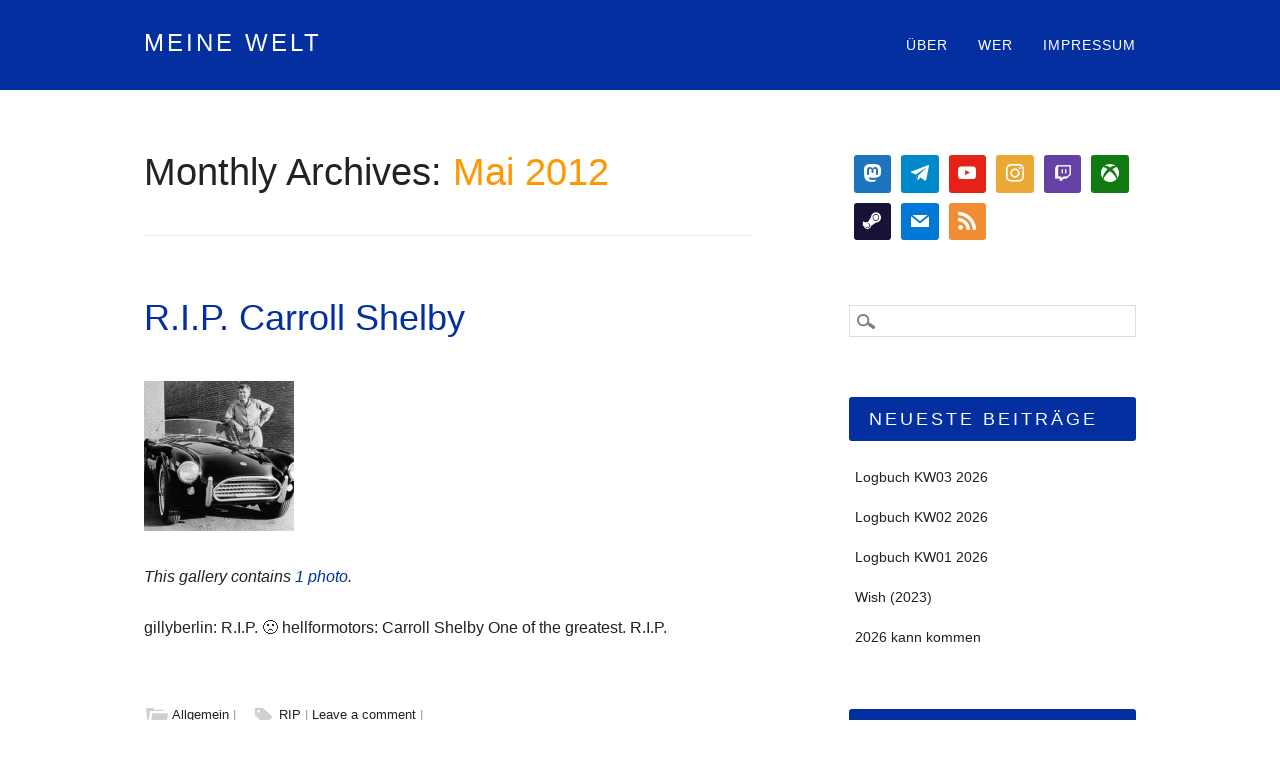

--- FILE ---
content_type: text/html; charset=UTF-8
request_url: https://kobaltauge.de/2012/05/
body_size: 13962
content:
<!DOCTYPE html>
<html lang="de" class="no-js">
<head>
<meta charset="UTF-8" />
<meta name="viewport" content="width=device-width, initial-scale=1" />
<link rel="profile" href="http://gmpg.org/xfn/11" />
<link rel="pingback" href="https://kobaltauge.de/xmlrpc.php" />

<title>Mai 2012 &#8211; meine Welt</title>
<meta name='robots' content='max-image-preview:large' />
<script type="text/javascript">
/* <![CDATA[ */
window.koko_analytics = {"url":"https:\/\/kobaltauge.de\/koko-analytics-collect.php","site_url":"https:\/\/kobaltauge.de","post_id":0,"path":"\/2012\/05\/","method":"cookie","use_cookie":true};
/* ]]> */
</script>
<link rel='dns-prefetch' href='//stats.wp.com' />
<link rel="alternate" type="application/rss+xml" title="meine Welt &raquo; Feed" href="https://kobaltauge.de/feed/" />
<link rel="alternate" type="application/rss+xml" title="meine Welt &raquo; Kommentar-Feed" href="https://kobaltauge.de/comments/feed/" />
<style id='wp-img-auto-sizes-contain-inline-css' type='text/css'>
img:is([sizes=auto i],[sizes^="auto," i]){contain-intrinsic-size:3000px 1500px}
/*# sourceURL=wp-img-auto-sizes-contain-inline-css */
</style>
<style id='wp-emoji-styles-inline-css' type='text/css'>

	img.wp-smiley, img.emoji {
		display: inline !important;
		border: none !important;
		box-shadow: none !important;
		height: 1em !important;
		width: 1em !important;
		margin: 0 0.07em !important;
		vertical-align: -0.1em !important;
		background: none !important;
		padding: 0 !important;
	}
/*# sourceURL=wp-emoji-styles-inline-css */
</style>
<style id='wp-block-library-inline-css' type='text/css'>
:root{--wp-block-synced-color:#7a00df;--wp-block-synced-color--rgb:122,0,223;--wp-bound-block-color:var(--wp-block-synced-color);--wp-editor-canvas-background:#ddd;--wp-admin-theme-color:#007cba;--wp-admin-theme-color--rgb:0,124,186;--wp-admin-theme-color-darker-10:#006ba1;--wp-admin-theme-color-darker-10--rgb:0,107,160.5;--wp-admin-theme-color-darker-20:#005a87;--wp-admin-theme-color-darker-20--rgb:0,90,135;--wp-admin-border-width-focus:2px}@media (min-resolution:192dpi){:root{--wp-admin-border-width-focus:1.5px}}.wp-element-button{cursor:pointer}:root .has-very-light-gray-background-color{background-color:#eee}:root .has-very-dark-gray-background-color{background-color:#313131}:root .has-very-light-gray-color{color:#eee}:root .has-very-dark-gray-color{color:#313131}:root .has-vivid-green-cyan-to-vivid-cyan-blue-gradient-background{background:linear-gradient(135deg,#00d084,#0693e3)}:root .has-purple-crush-gradient-background{background:linear-gradient(135deg,#34e2e4,#4721fb 50%,#ab1dfe)}:root .has-hazy-dawn-gradient-background{background:linear-gradient(135deg,#faaca8,#dad0ec)}:root .has-subdued-olive-gradient-background{background:linear-gradient(135deg,#fafae1,#67a671)}:root .has-atomic-cream-gradient-background{background:linear-gradient(135deg,#fdd79a,#004a59)}:root .has-nightshade-gradient-background{background:linear-gradient(135deg,#330968,#31cdcf)}:root .has-midnight-gradient-background{background:linear-gradient(135deg,#020381,#2874fc)}:root{--wp--preset--font-size--normal:16px;--wp--preset--font-size--huge:42px}.has-regular-font-size{font-size:1em}.has-larger-font-size{font-size:2.625em}.has-normal-font-size{font-size:var(--wp--preset--font-size--normal)}.has-huge-font-size{font-size:var(--wp--preset--font-size--huge)}.has-text-align-center{text-align:center}.has-text-align-left{text-align:left}.has-text-align-right{text-align:right}.has-fit-text{white-space:nowrap!important}#end-resizable-editor-section{display:none}.aligncenter{clear:both}.items-justified-left{justify-content:flex-start}.items-justified-center{justify-content:center}.items-justified-right{justify-content:flex-end}.items-justified-space-between{justify-content:space-between}.screen-reader-text{border:0;clip-path:inset(50%);height:1px;margin:-1px;overflow:hidden;padding:0;position:absolute;width:1px;word-wrap:normal!important}.screen-reader-text:focus{background-color:#ddd;clip-path:none;color:#444;display:block;font-size:1em;height:auto;left:5px;line-height:normal;padding:15px 23px 14px;text-decoration:none;top:5px;width:auto;z-index:100000}html :where(.has-border-color){border-style:solid}html :where([style*=border-top-color]){border-top-style:solid}html :where([style*=border-right-color]){border-right-style:solid}html :where([style*=border-bottom-color]){border-bottom-style:solid}html :where([style*=border-left-color]){border-left-style:solid}html :where([style*=border-width]){border-style:solid}html :where([style*=border-top-width]){border-top-style:solid}html :where([style*=border-right-width]){border-right-style:solid}html :where([style*=border-bottom-width]){border-bottom-style:solid}html :where([style*=border-left-width]){border-left-style:solid}html :where(img[class*=wp-image-]){height:auto;max-width:100%}:where(figure){margin:0 0 1em}html :where(.is-position-sticky){--wp-admin--admin-bar--position-offset:var(--wp-admin--admin-bar--height,0px)}@media screen and (max-width:600px){html :where(.is-position-sticky){--wp-admin--admin-bar--position-offset:0px}}

/*# sourceURL=wp-block-library-inline-css */
</style><style id='wp-block-heading-inline-css' type='text/css'>
h1:where(.wp-block-heading).has-background,h2:where(.wp-block-heading).has-background,h3:where(.wp-block-heading).has-background,h4:where(.wp-block-heading).has-background,h5:where(.wp-block-heading).has-background,h6:where(.wp-block-heading).has-background{padding:1.25em 2.375em}h1.has-text-align-left[style*=writing-mode]:where([style*=vertical-lr]),h1.has-text-align-right[style*=writing-mode]:where([style*=vertical-rl]),h2.has-text-align-left[style*=writing-mode]:where([style*=vertical-lr]),h2.has-text-align-right[style*=writing-mode]:where([style*=vertical-rl]),h3.has-text-align-left[style*=writing-mode]:where([style*=vertical-lr]),h3.has-text-align-right[style*=writing-mode]:where([style*=vertical-rl]),h4.has-text-align-left[style*=writing-mode]:where([style*=vertical-lr]),h4.has-text-align-right[style*=writing-mode]:where([style*=vertical-rl]),h5.has-text-align-left[style*=writing-mode]:where([style*=vertical-lr]),h5.has-text-align-right[style*=writing-mode]:where([style*=vertical-rl]),h6.has-text-align-left[style*=writing-mode]:where([style*=vertical-lr]),h6.has-text-align-right[style*=writing-mode]:where([style*=vertical-rl]){rotate:180deg}
/*# sourceURL=https://kobaltauge.de/wp-includes/blocks/heading/style.min.css */
</style>
<style id='wp-block-group-inline-css' type='text/css'>
.wp-block-group{box-sizing:border-box}:where(.wp-block-group.wp-block-group-is-layout-constrained){position:relative}
/*# sourceURL=https://kobaltauge.de/wp-includes/blocks/group/style.min.css */
</style>
<style id='wp-block-paragraph-inline-css' type='text/css'>
.is-small-text{font-size:.875em}.is-regular-text{font-size:1em}.is-large-text{font-size:2.25em}.is-larger-text{font-size:3em}.has-drop-cap:not(:focus):first-letter{float:left;font-size:8.4em;font-style:normal;font-weight:100;line-height:.68;margin:.05em .1em 0 0;text-transform:uppercase}body.rtl .has-drop-cap:not(:focus):first-letter{float:none;margin-left:.1em}p.has-drop-cap.has-background{overflow:hidden}:root :where(p.has-background){padding:1.25em 2.375em}:where(p.has-text-color:not(.has-link-color)) a{color:inherit}p.has-text-align-left[style*="writing-mode:vertical-lr"],p.has-text-align-right[style*="writing-mode:vertical-rl"]{rotate:180deg}
/*# sourceURL=https://kobaltauge.de/wp-includes/blocks/paragraph/style.min.css */
</style>
<link rel='stylesheet' id='wpzoom-social-icons-block-style-css' href='https://kobaltauge.de/wp-content/plugins/social-icons-widget-by-wpzoom/block/dist/style-wpzoom-social-icons.css?ver=4.5.3' type='text/css' media='all' />
<style id='global-styles-inline-css' type='text/css'>
:root{--wp--preset--aspect-ratio--square: 1;--wp--preset--aspect-ratio--4-3: 4/3;--wp--preset--aspect-ratio--3-4: 3/4;--wp--preset--aspect-ratio--3-2: 3/2;--wp--preset--aspect-ratio--2-3: 2/3;--wp--preset--aspect-ratio--16-9: 16/9;--wp--preset--aspect-ratio--9-16: 9/16;--wp--preset--color--black: #000000;--wp--preset--color--cyan-bluish-gray: #abb8c3;--wp--preset--color--white: #ffffff;--wp--preset--color--pale-pink: #f78da7;--wp--preset--color--vivid-red: #cf2e2e;--wp--preset--color--luminous-vivid-orange: #ff6900;--wp--preset--color--luminous-vivid-amber: #fcb900;--wp--preset--color--light-green-cyan: #7bdcb5;--wp--preset--color--vivid-green-cyan: #00d084;--wp--preset--color--pale-cyan-blue: #8ed1fc;--wp--preset--color--vivid-cyan-blue: #0693e3;--wp--preset--color--vivid-purple: #9b51e0;--wp--preset--gradient--vivid-cyan-blue-to-vivid-purple: linear-gradient(135deg,rgb(6,147,227) 0%,rgb(155,81,224) 100%);--wp--preset--gradient--light-green-cyan-to-vivid-green-cyan: linear-gradient(135deg,rgb(122,220,180) 0%,rgb(0,208,130) 100%);--wp--preset--gradient--luminous-vivid-amber-to-luminous-vivid-orange: linear-gradient(135deg,rgb(252,185,0) 0%,rgb(255,105,0) 100%);--wp--preset--gradient--luminous-vivid-orange-to-vivid-red: linear-gradient(135deg,rgb(255,105,0) 0%,rgb(207,46,46) 100%);--wp--preset--gradient--very-light-gray-to-cyan-bluish-gray: linear-gradient(135deg,rgb(238,238,238) 0%,rgb(169,184,195) 100%);--wp--preset--gradient--cool-to-warm-spectrum: linear-gradient(135deg,rgb(74,234,220) 0%,rgb(151,120,209) 20%,rgb(207,42,186) 40%,rgb(238,44,130) 60%,rgb(251,105,98) 80%,rgb(254,248,76) 100%);--wp--preset--gradient--blush-light-purple: linear-gradient(135deg,rgb(255,206,236) 0%,rgb(152,150,240) 100%);--wp--preset--gradient--blush-bordeaux: linear-gradient(135deg,rgb(254,205,165) 0%,rgb(254,45,45) 50%,rgb(107,0,62) 100%);--wp--preset--gradient--luminous-dusk: linear-gradient(135deg,rgb(255,203,112) 0%,rgb(199,81,192) 50%,rgb(65,88,208) 100%);--wp--preset--gradient--pale-ocean: linear-gradient(135deg,rgb(255,245,203) 0%,rgb(182,227,212) 50%,rgb(51,167,181) 100%);--wp--preset--gradient--electric-grass: linear-gradient(135deg,rgb(202,248,128) 0%,rgb(113,206,126) 100%);--wp--preset--gradient--midnight: linear-gradient(135deg,rgb(2,3,129) 0%,rgb(40,116,252) 100%);--wp--preset--font-size--small: 13px;--wp--preset--font-size--medium: 20px;--wp--preset--font-size--large: 36px;--wp--preset--font-size--x-large: 42px;--wp--preset--spacing--20: 0.44rem;--wp--preset--spacing--30: 0.67rem;--wp--preset--spacing--40: 1rem;--wp--preset--spacing--50: 1.5rem;--wp--preset--spacing--60: 2.25rem;--wp--preset--spacing--70: 3.38rem;--wp--preset--spacing--80: 5.06rem;--wp--preset--shadow--natural: 6px 6px 9px rgba(0, 0, 0, 0.2);--wp--preset--shadow--deep: 12px 12px 50px rgba(0, 0, 0, 0.4);--wp--preset--shadow--sharp: 6px 6px 0px rgba(0, 0, 0, 0.2);--wp--preset--shadow--outlined: 6px 6px 0px -3px rgb(255, 255, 255), 6px 6px rgb(0, 0, 0);--wp--preset--shadow--crisp: 6px 6px 0px rgb(0, 0, 0);}:where(.is-layout-flex){gap: 0.5em;}:where(.is-layout-grid){gap: 0.5em;}body .is-layout-flex{display: flex;}.is-layout-flex{flex-wrap: wrap;align-items: center;}.is-layout-flex > :is(*, div){margin: 0;}body .is-layout-grid{display: grid;}.is-layout-grid > :is(*, div){margin: 0;}:where(.wp-block-columns.is-layout-flex){gap: 2em;}:where(.wp-block-columns.is-layout-grid){gap: 2em;}:where(.wp-block-post-template.is-layout-flex){gap: 1.25em;}:where(.wp-block-post-template.is-layout-grid){gap: 1.25em;}.has-black-color{color: var(--wp--preset--color--black) !important;}.has-cyan-bluish-gray-color{color: var(--wp--preset--color--cyan-bluish-gray) !important;}.has-white-color{color: var(--wp--preset--color--white) !important;}.has-pale-pink-color{color: var(--wp--preset--color--pale-pink) !important;}.has-vivid-red-color{color: var(--wp--preset--color--vivid-red) !important;}.has-luminous-vivid-orange-color{color: var(--wp--preset--color--luminous-vivid-orange) !important;}.has-luminous-vivid-amber-color{color: var(--wp--preset--color--luminous-vivid-amber) !important;}.has-light-green-cyan-color{color: var(--wp--preset--color--light-green-cyan) !important;}.has-vivid-green-cyan-color{color: var(--wp--preset--color--vivid-green-cyan) !important;}.has-pale-cyan-blue-color{color: var(--wp--preset--color--pale-cyan-blue) !important;}.has-vivid-cyan-blue-color{color: var(--wp--preset--color--vivid-cyan-blue) !important;}.has-vivid-purple-color{color: var(--wp--preset--color--vivid-purple) !important;}.has-black-background-color{background-color: var(--wp--preset--color--black) !important;}.has-cyan-bluish-gray-background-color{background-color: var(--wp--preset--color--cyan-bluish-gray) !important;}.has-white-background-color{background-color: var(--wp--preset--color--white) !important;}.has-pale-pink-background-color{background-color: var(--wp--preset--color--pale-pink) !important;}.has-vivid-red-background-color{background-color: var(--wp--preset--color--vivid-red) !important;}.has-luminous-vivid-orange-background-color{background-color: var(--wp--preset--color--luminous-vivid-orange) !important;}.has-luminous-vivid-amber-background-color{background-color: var(--wp--preset--color--luminous-vivid-amber) !important;}.has-light-green-cyan-background-color{background-color: var(--wp--preset--color--light-green-cyan) !important;}.has-vivid-green-cyan-background-color{background-color: var(--wp--preset--color--vivid-green-cyan) !important;}.has-pale-cyan-blue-background-color{background-color: var(--wp--preset--color--pale-cyan-blue) !important;}.has-vivid-cyan-blue-background-color{background-color: var(--wp--preset--color--vivid-cyan-blue) !important;}.has-vivid-purple-background-color{background-color: var(--wp--preset--color--vivid-purple) !important;}.has-black-border-color{border-color: var(--wp--preset--color--black) !important;}.has-cyan-bluish-gray-border-color{border-color: var(--wp--preset--color--cyan-bluish-gray) !important;}.has-white-border-color{border-color: var(--wp--preset--color--white) !important;}.has-pale-pink-border-color{border-color: var(--wp--preset--color--pale-pink) !important;}.has-vivid-red-border-color{border-color: var(--wp--preset--color--vivid-red) !important;}.has-luminous-vivid-orange-border-color{border-color: var(--wp--preset--color--luminous-vivid-orange) !important;}.has-luminous-vivid-amber-border-color{border-color: var(--wp--preset--color--luminous-vivid-amber) !important;}.has-light-green-cyan-border-color{border-color: var(--wp--preset--color--light-green-cyan) !important;}.has-vivid-green-cyan-border-color{border-color: var(--wp--preset--color--vivid-green-cyan) !important;}.has-pale-cyan-blue-border-color{border-color: var(--wp--preset--color--pale-cyan-blue) !important;}.has-vivid-cyan-blue-border-color{border-color: var(--wp--preset--color--vivid-cyan-blue) !important;}.has-vivid-purple-border-color{border-color: var(--wp--preset--color--vivid-purple) !important;}.has-vivid-cyan-blue-to-vivid-purple-gradient-background{background: var(--wp--preset--gradient--vivid-cyan-blue-to-vivid-purple) !important;}.has-light-green-cyan-to-vivid-green-cyan-gradient-background{background: var(--wp--preset--gradient--light-green-cyan-to-vivid-green-cyan) !important;}.has-luminous-vivid-amber-to-luminous-vivid-orange-gradient-background{background: var(--wp--preset--gradient--luminous-vivid-amber-to-luminous-vivid-orange) !important;}.has-luminous-vivid-orange-to-vivid-red-gradient-background{background: var(--wp--preset--gradient--luminous-vivid-orange-to-vivid-red) !important;}.has-very-light-gray-to-cyan-bluish-gray-gradient-background{background: var(--wp--preset--gradient--very-light-gray-to-cyan-bluish-gray) !important;}.has-cool-to-warm-spectrum-gradient-background{background: var(--wp--preset--gradient--cool-to-warm-spectrum) !important;}.has-blush-light-purple-gradient-background{background: var(--wp--preset--gradient--blush-light-purple) !important;}.has-blush-bordeaux-gradient-background{background: var(--wp--preset--gradient--blush-bordeaux) !important;}.has-luminous-dusk-gradient-background{background: var(--wp--preset--gradient--luminous-dusk) !important;}.has-pale-ocean-gradient-background{background: var(--wp--preset--gradient--pale-ocean) !important;}.has-electric-grass-gradient-background{background: var(--wp--preset--gradient--electric-grass) !important;}.has-midnight-gradient-background{background: var(--wp--preset--gradient--midnight) !important;}.has-small-font-size{font-size: var(--wp--preset--font-size--small) !important;}.has-medium-font-size{font-size: var(--wp--preset--font-size--medium) !important;}.has-large-font-size{font-size: var(--wp--preset--font-size--large) !important;}.has-x-large-font-size{font-size: var(--wp--preset--font-size--x-large) !important;}
/*# sourceURL=global-styles-inline-css */
</style>

<style id='classic-theme-styles-inline-css' type='text/css'>
/*! This file is auto-generated */
.wp-block-button__link{color:#fff;background-color:#32373c;border-radius:9999px;box-shadow:none;text-decoration:none;padding:calc(.667em + 2px) calc(1.333em + 2px);font-size:1.125em}.wp-block-file__button{background:#32373c;color:#fff;text-decoration:none}
/*# sourceURL=/wp-includes/css/classic-themes.min.css */
</style>
<link rel='stylesheet' id='dashicons-css' href='https://kobaltauge.de/wp-includes/css/dashicons.min.css?ver=6.9' type='text/css' media='all' />
<link rel='stylesheet' id='wpzoom-social-icons-academicons-css' href='https://kobaltauge.de/wp-content/plugins/social-icons-widget-by-wpzoom/assets/css/academicons.min.css?ver=1766437126' type='text/css' media='all' />
<link rel='stylesheet' id='wpzoom-social-icons-socicon-css' href='https://kobaltauge.de/wp-content/plugins/social-icons-widget-by-wpzoom/assets/css/wpzoom-socicon.css?ver=1766437126' type='text/css' media='all' />
<link rel='stylesheet' id='wpzoom-social-icons-font-awesome-5-css' href='https://kobaltauge.de/wp-content/plugins/social-icons-widget-by-wpzoom/assets/css/font-awesome-5.min.css?ver=1766437126' type='text/css' media='all' />
<link rel='stylesheet' id='wpzoom-social-icons-genericons-css' href='https://kobaltauge.de/wp-content/plugins/social-icons-widget-by-wpzoom/assets/css/genericons.css?ver=1766437126' type='text/css' media='all' />
<link rel='stylesheet' id='plyr-css-css' href='https://kobaltauge.de/wp-content/plugins/easy-video-player/lib/plyr.css?ver=6.9' type='text/css' media='all' />
<style id='md-style-inline-css' type='text/css'>
 
/*# sourceURL=md-style-inline-css */
</style>
<link rel='stylesheet' id='orgseries-default-css-css' href='https://kobaltauge.de/wp-content/plugins/organize-series/orgSeries.css?ver=6.9' type='text/css' media='all' />
<link rel='stylesheet' id='pps-post-list-box-frontend-css' href='https://kobaltauge.de/wp-content/plugins/organize-series/addons/post-list-box/classes/../assets/css/post-list-box-frontend.css?ver=2.17.0' type='text/css' media='all' />
<link rel='stylesheet' id='hostmarks_style-css' href='https://kobaltauge.de/wp-content/themes/hostmarks/style.css?ver=6.9' type='text/css' media='all' />
<link rel='stylesheet' id='wpzoom-social-icons-font-awesome-3-css' href='https://kobaltauge.de/wp-content/plugins/social-icons-widget-by-wpzoom/assets/css/font-awesome-3.min.css?ver=1766437126' type='text/css' media='all' />
<link rel='stylesheet' id='wpzoom-social-icons-styles-css' href='https://kobaltauge.de/wp-content/plugins/social-icons-widget-by-wpzoom/assets/css/wpzoom-social-icons-styles.css?ver=1766437126' type='text/css' media='all' />
<link rel='stylesheet' id='pps-series-post-details-frontend-css' href='https://kobaltauge.de/wp-content/plugins/organize-series/addons/post-details/assets/css/series-post-details-frontend.css?ver=2.17.0' type='text/css' media='all' />
<link rel='stylesheet' id='pps-series-post-navigation-frontend-css' href='https://kobaltauge.de/wp-content/plugins/organize-series/addons/post-navigation/includes/../assets/css/post-navigation-frontend.css?ver=2.17.0' type='text/css' media='all' />
<link rel='preload' as='font'  id='wpzoom-social-icons-font-academicons-woff2-css' href='https://kobaltauge.de/wp-content/plugins/social-icons-widget-by-wpzoom/assets/font/academicons.woff2?v=1.9.2'  type='font/woff2' crossorigin />
<link rel='preload' as='font'  id='wpzoom-social-icons-font-fontawesome-3-woff2-css' href='https://kobaltauge.de/wp-content/plugins/social-icons-widget-by-wpzoom/assets/font/fontawesome-webfont.woff2?v=4.7.0'  type='font/woff2' crossorigin />
<link rel='preload' as='font'  id='wpzoom-social-icons-font-fontawesome-5-brands-woff2-css' href='https://kobaltauge.de/wp-content/plugins/social-icons-widget-by-wpzoom/assets/font/fa-brands-400.woff2'  type='font/woff2' crossorigin />
<link rel='preload' as='font'  id='wpzoom-social-icons-font-fontawesome-5-regular-woff2-css' href='https://kobaltauge.de/wp-content/plugins/social-icons-widget-by-wpzoom/assets/font/fa-regular-400.woff2'  type='font/woff2' crossorigin />
<link rel='preload' as='font'  id='wpzoom-social-icons-font-fontawesome-5-solid-woff2-css' href='https://kobaltauge.de/wp-content/plugins/social-icons-widget-by-wpzoom/assets/font/fa-solid-900.woff2'  type='font/woff2' crossorigin />
<link rel='preload' as='font'  id='wpzoom-social-icons-font-genericons-woff-css' href='https://kobaltauge.de/wp-content/plugins/social-icons-widget-by-wpzoom/assets/font/Genericons.woff'  type='font/woff' crossorigin />
<link rel='preload' as='font'  id='wpzoom-social-icons-font-socicon-woff2-css' href='https://kobaltauge.de/wp-content/plugins/social-icons-widget-by-wpzoom/assets/font/socicon.woff2?v=4.5.3'  type='font/woff2' crossorigin />
<script type="text/javascript" id="plyr-js-js-extra">
/* <![CDATA[ */
var easy_video_player = {"plyr_iconUrl":"https://kobaltauge.de/wp-content/plugins/easy-video-player/lib/plyr.svg","plyr_blankVideo":"https://kobaltauge.de/wp-content/plugins/easy-video-player/lib/blank.mp4"};
//# sourceURL=plyr-js-js-extra
/* ]]> */
</script>
<script type="text/javascript" src="https://kobaltauge.de/wp-content/plugins/easy-video-player/lib/plyr.js?ver=6.9" id="plyr-js-js"></script>
<script type="text/javascript" src="https://kobaltauge.de/wp-includes/js/jquery/jquery.min.js?ver=3.7.1" id="jquery-core-js"></script>
<script type="text/javascript" src="https://kobaltauge.de/wp-includes/js/jquery/jquery-migrate.min.js?ver=3.4.1" id="jquery-migrate-js"></script>
<script type="text/javascript" src="https://kobaltauge.de/wp-content/themes/hostmarks/library/js/modernizr-2.6.2.min.js?ver=2.6.2" id="modernizr-js"></script>
<script type="text/javascript" src="https://kobaltauge.de/wp-includes/js/imagesloaded.min.js?ver=5.0.0" id="imagesloaded-js"></script>
<script type="text/javascript" src="https://kobaltauge.de/wp-includes/js/masonry.min.js?ver=4.2.2" id="masonry-js"></script>
<script type="text/javascript" src="https://kobaltauge.de/wp-includes/js/jquery/jquery.masonry.min.js?ver=3.1.2b" id="jquery-masonry-js"></script>
<script type="text/javascript" src="https://kobaltauge.de/wp-content/themes/hostmarks/library/js/scripts.js?ver=1.0.0" id="hostmarks_custom_js-js"></script>
<link rel="https://api.w.org/" href="https://kobaltauge.de/wp-json/" /><link rel="EditURI" type="application/rsd+xml" title="RSD" href="https://kobaltauge.de/xmlrpc.php?rsd" />
<meta name="generator" content="WordPress 6.9" />
	<style>img#wpstats{display:none}</style>
			<style id="hostmarks-color-settings">
			header[role=banner] {
			background-color: #042fa0;
		}
		
			.copy-blue-box {
			background-color: #042fa0;
		}
		
			a, a:visited, body.page .entry-title, body.single .entry-title, .not-found .entry-title { 
			color: #042fa0;
		}
		
			body, select, input, textarea, .entry-meta a, .category-archive-meta a, .more-link:hover, #sidebar .widget li a, .commentlist .vcard cite.fn a:hover, a:hover {   
			color: #222222;
		}
		
			#main { 
			border-right: 1px solid #ffffff;
		}
		
			#comments-title, #reply-title {
			color: #ff9700;
		}
		#respond #submit {
			background-color: #ff9700;
		}
	
		
			.pagination li a:hover, .pagination li.active a, #sidebar .widget-title {
			background-color: #042fa0;
		}
		
			footer[role=contentinfo] {
			background-color: #042fa0;
		}
		</style>
	<style type="text/css">.recentcomments a{display:inline !important;padding:0 !important;margin:0 !important;}</style>		<style type="text/css" id="wp-custom-css">
			.entry-content ol,
.post ol {
  list-style: none;
  counter-reset: list-counter;
  padding-left: 0;
}

.entry-content ol li,
.post ol li {
  counter-increment: list-counter;
  position: relative;
  padding-left: 3em;
  margin-bottom: 0.5em;
  white-space: normal;
}

.entry-content ol li::before,
.post ol li::before {
  content: counter(list-counter) ".";
  position: absolute;
  left: 0;
  width: 2.5em;
  text-align: right;
  font-variant-numeric: tabular-nums;
  display: inline-block;
  white-space: nowrap;
  color: #888; /* optional: adjust number color */
}
		</style>
		
</head>

<body class="archive date wp-theme-hostmarks single-author">
<div id="container">

	<header id="branding" role="banner">
    
      <div id="inner-header" class="clearfix">
      
		<div id="site-heading">
						<div id="site-title"><a href="https://kobaltauge.de/" title="meine Welt" rel="home">meine Welt</a></div>
            		</div>

		<nav id="access" role="navigation" class="clearfix">
			<h1 class="assistive-text section-heading">Main menu</h1>
			<div class="skip-link screen-reader-text"><a href="#content" title="Skip to content">Skip to content</a></div>
			<div class="menu"><ul id="menu-menu-1" class="menu"><li id="menu-item-1155" class="menu-item menu-item-type-post_type menu-item-object-page menu-item-1155"><a href="https://kobaltauge.de/eine-seite/">Über</a></li>
<li id="menu-item-1156" class="menu-item menu-item-type-post_type menu-item-object-page menu-item-1156"><a href="https://kobaltauge.de/about/">Wer</a></li>
<li id="menu-item-1154" class="menu-item menu-item-type-post_type menu-item-object-page menu-item-1154"><a href="https://kobaltauge.de/impressum/">Impressum</a></li>
</ul></div>		</nav><!-- #access -->
        
      </div>

	</header><!-- #branding -->
    <div id="content" class="clearfix">
        
        <div id="main" class="col620 clearfix" role="main">

			
				<header class="page-header">
					<h1 class="page-title">
						Monthly Archives: <span class="colortxt">Mai 2012</span>					</h1>
				</header>

																                  <div class="odd">
					
<article id="post-238" class="post-238 post type-post status-publish format-gallery hentry category-allgemein tag-rip post_format-post-format-gallery">
	<header class="entry-header">
    	
              <h2 class="entry-title"><a href="https://kobaltauge.de/2012/05/gillyberlin-r-i-p-hellformotors-carroll/" title="Permalink to R.I.P. Carroll Shelby" rel="bookmark">R.I.P. Carroll Shelby</a></h2>
      		
		
	</header><!-- .entry-header -->

		<div class="entry-content post-content">
						
				<figure class="gallery-thumb">
					<a href="https://kobaltauge.de/2012/05/gillyberlin-r-i-p-hellformotors-carroll/"><img width="150" height="150" src="https://kobaltauge.de/wp-content/uploads/2012/05/tumblr_m3wl2tBljB1qdcd2wo1_1280-150x150.jpg" class="attachment-thumbnail size-thumbnail" alt="" decoding="async" /></a>
				</figure><!-- .gallery-thumb -->

				<p><em>This gallery contains <a href="https://kobaltauge.de/2012/05/gillyberlin-r-i-p-hellformotors-carroll/" title="Permalink to R.I.P. Carroll Shelby" rel="bookmark">1 photo</a>.</em></p>
						<p>gillyberlin: R.I.P. 🙁 hellformotors: Carroll Shelby One of the greatest. R.I.P.</p>
					</div><!-- .entry-content -->
	
	    <footer class="entry-meta">
								<span class="cat-links">
				<span class="cat-meta-icon">Posted in</span> <a href="https://kobaltauge.de/category/allgemein/" rel="tag">Allgemein</a>			</span>
			<span class="sep"> | </span>
			
						<span class="tag-links">
				<span class="tag-meta-icon">Tagged</span> <a href="https://kobaltauge.de/tag/rip/" rel="tag">RIP</a>			</span>
			<span class="sep"> | </span>
					
				<span class="comments-link"><a href="https://kobaltauge.de/2012/05/gillyberlin-r-i-p-hellformotors-carroll/#respond">Leave a comment</a></span>
		<span class="sep"> | </span>
		
			</footer><!-- #entry-meta -->
    </article><!-- #post-238 -->
                  </div>
				                  <div class="even">
					
<article id="post-241" class="post-241 post type-post status-publish format-gallery hentry category-allgemein category-geek tag-cosplay post_format-post-format-gallery">
	<header class="entry-header">
    	
              <h2 class="entry-title"><a href="https://kobaltauge.de/2012/05/9gag-quickly-the-piraterazzi-are-on-to-us/" title="Permalink to Piraten!" rel="bookmark">Piraten!</a></h2>
      		
		
	</header><!-- .entry-header -->

		<div class="entry-content post-content">
						
				<figure class="gallery-thumb">
					<a href="https://kobaltauge.de/2012/05/9gag-quickly-the-piraterazzi-are-on-to-us/"><img width="150" height="150" src="https://kobaltauge.de/wp-content/uploads/2012/05/tumblr_m3x118xDEI1qzxzwwo1_500-150x150.jpg" class="attachment-thumbnail size-thumbnail" alt="" decoding="async" /></a>
				</figure><!-- .gallery-thumb -->

				<p><em>This gallery contains <a href="https://kobaltauge.de/2012/05/9gag-quickly-the-piraterazzi-are-on-to-us/" title="Permalink to Piraten!" rel="bookmark">1 photo</a>.</em></p>
						<p>9gag: Quickly the piraterazzi are on to us…</p>
					</div><!-- .entry-content -->
	
	    <footer class="entry-meta">
								<span class="cat-links">
				<span class="cat-meta-icon">Posted in</span> <a href="https://kobaltauge.de/category/allgemein/" rel="tag">Allgemein</a>, <a href="https://kobaltauge.de/category/geek/" rel="tag">Geek</a>			</span>
			<span class="sep"> | </span>
			
						<span class="tag-links">
				<span class="tag-meta-icon">Tagged</span> <a href="https://kobaltauge.de/tag/cosplay/" rel="tag">Cosplay</a>			</span>
			<span class="sep"> | </span>
					
				<span class="comments-link"><a href="https://kobaltauge.de/2012/05/9gag-quickly-the-piraterazzi-are-on-to-us/#respond">Leave a comment</a></span>
		<span class="sep"> | </span>
		
			</footer><!-- #entry-meta -->
    </article><!-- #post-241 -->
                  </div>
				                  <div class="odd">
					
<article id="post-244" class="post-244 post type-post status-publish format-gallery hentry category-internetz category-geek tag-avengers post_format-post-format-gallery">
	<header class="entry-header">
    	
              <h2 class="entry-title"><a href="https://kobaltauge.de/2012/05/9gag-wonka-on-the-avengers/" title="Permalink to Filmpiraterie" rel="bookmark">Filmpiraterie</a></h2>
      		
		
	</header><!-- .entry-header -->

		<div class="entry-content post-content">
						
				<figure class="gallery-thumb">
					<a href="https://kobaltauge.de/2012/05/9gag-wonka-on-the-avengers/"><img width="150" height="150" src="https://kobaltauge.de/wp-content/uploads/2012/05/tumblr_m3p8h6AHk41qzxzwwo1_400-150x150.jpg" class="attachment-thumbnail size-thumbnail" alt="" decoding="async" /></a>
				</figure><!-- .gallery-thumb -->

				<p><em>This gallery contains <a href="https://kobaltauge.de/2012/05/9gag-wonka-on-the-avengers/" title="Permalink to Filmpiraterie" rel="bookmark">1 photo</a>.</em></p>
						<p>9gag: Wonka on The Avengers</p>
					</div><!-- .entry-content -->
	
	    <footer class="entry-meta">
								<span class="cat-links">
				<span class="cat-meta-icon">Posted in</span> <a href="https://kobaltauge.de/category/internetz/" rel="tag">Internetz</a>, <a href="https://kobaltauge.de/category/geek/" rel="tag">Geek</a>			</span>
			<span class="sep"> | </span>
			
						<span class="tag-links">
				<span class="tag-meta-icon">Tagged</span> <a href="https://kobaltauge.de/tag/avengers/" rel="tag">Avengers</a>			</span>
			<span class="sep"> | </span>
					
				<span class="comments-link"><a href="https://kobaltauge.de/2012/05/9gag-wonka-on-the-avengers/#respond">Leave a comment</a></span>
		<span class="sep"> | </span>
		
			</footer><!-- #entry-meta -->
    </article><!-- #post-244 -->
                  </div>
				                  <div class="even">
					
<article id="post-247" class="post-247 post type-post status-publish format-gallery hentry category-geek tag-star-wars post_format-post-format-gallery">
	<header class="entry-header">
    	
              <h2 class="entry-title"><a href="https://kobaltauge.de/2012/05/productiveslacker-they-dont-sell-r2d2-shorts/" title="Permalink to R2D2" rel="bookmark">R2D2</a></h2>
      		
		
	</header><!-- .entry-header -->

		<div class="entry-content post-content">
						
				<figure class="gallery-thumb">
					<a href="https://kobaltauge.de/2012/05/productiveslacker-they-dont-sell-r2d2-shorts/"><img width="150" height="150" src="https://kobaltauge.de/wp-content/uploads/2012/05/tumblr_m37uhzPnQW1qdi5fto1_1280-150x150.png" class="attachment-thumbnail size-thumbnail" alt="" decoding="async" loading="lazy" /></a>
				</figure><!-- .gallery-thumb -->

				<p><em>This gallery contains <a href="https://kobaltauge.de/2012/05/productiveslacker-they-dont-sell-r2d2-shorts/" title="Permalink to R2D2" rel="bookmark">1 photo</a>.</em></p>
						<p>productiveslacker: They don’t sell R2D2 shorts so I painted my own 🙂 Painted by Areyna Schmidt (productiveslacker) </p>
					</div><!-- .entry-content -->
	
	    <footer class="entry-meta">
								<span class="cat-links">
				<span class="cat-meta-icon">Posted in</span> <a href="https://kobaltauge.de/category/geek/" rel="tag">Geek</a>			</span>
			<span class="sep"> | </span>
			
						<span class="tag-links">
				<span class="tag-meta-icon">Tagged</span> <a href="https://kobaltauge.de/tag/star-wars/" rel="tag">Star Wars</a>			</span>
			<span class="sep"> | </span>
					
				<span class="comments-link"><a href="https://kobaltauge.de/2012/05/productiveslacker-they-dont-sell-r2d2-shorts/#respond">Leave a comment</a></span>
		<span class="sep"> | </span>
		
			</footer><!-- #entry-meta -->
    </article><!-- #post-247 -->
                  </div>
				                  <div class="odd">
					
<article id="post-250" class="post-250 post type-post status-publish format-gallery hentry category-geek tag-avengers tag-film-tv post_format-post-format-gallery">
	<header class="entry-header">
    	
              <h2 class="entry-title"><a href="https://kobaltauge.de/2012/05/royal-nightmare-first-thought-while-watching/" title="Permalink to First thought “The Avengers”" rel="bookmark">First thought “The Avengers”</a></h2>
      		
		
	</header><!-- .entry-header -->

		<div class="entry-content post-content">
						
				<figure class="gallery-thumb">
					<a href="https://kobaltauge.de/2012/05/royal-nightmare-first-thought-while-watching/"><img width="150" height="150" src="https://kobaltauge.de/wp-content/uploads/2012/05/tumblr_m3mg7ov6R11qzhaifo1_1280-150x150.jpg" class="attachment-thumbnail size-thumbnail" alt="" decoding="async" loading="lazy" /></a>
				</figure><!-- .gallery-thumb -->

				<p><em>This gallery contains <a href="https://kobaltauge.de/2012/05/royal-nightmare-first-thought-while-watching/" title="Permalink to First thought “The Avengers”" rel="bookmark">1 photo</a>.</em></p>
						<p>royal-nightmare: First thought while watching “The Avengers” Same here</p>
					</div><!-- .entry-content -->
	
	    <footer class="entry-meta">
								<span class="cat-links">
				<span class="cat-meta-icon">Posted in</span> <a href="https://kobaltauge.de/category/geek/" rel="tag">Geek</a>			</span>
			<span class="sep"> | </span>
			
						<span class="tag-links">
				<span class="tag-meta-icon">Tagged</span> <a href="https://kobaltauge.de/tag/avengers/" rel="tag">Avengers</a>, <a href="https://kobaltauge.de/tag/film-tv/" rel="tag">Film &amp; TV</a>			</span>
			<span class="sep"> | </span>
					
				<span class="comments-link"><a href="https://kobaltauge.de/2012/05/royal-nightmare-first-thought-while-watching/#respond">Leave a comment</a></span>
		<span class="sep"> | </span>
		
			</footer><!-- #entry-meta -->
    </article><!-- #post-250 -->
                  </div>
				                  <div class="even">
					
<article id="post-253" class="post-253 post type-post status-publish format-gallery hentry category-geek tag-star-trek tag-geeks post_format-post-format-gallery">
	<header class="entry-header">
    	
              <h2 class="entry-title"><a href="https://kobaltauge.de/2012/05/4th/" title="Permalink to Happy Star Wars Day!" rel="bookmark">Happy Star Wars Day!</a></h2>
      		
		
	</header><!-- .entry-header -->

		<div class="entry-content post-content">
						
				<figure class="gallery-thumb">
					<a href="https://kobaltauge.de/2012/05/4th/"><img width="150" height="150" src="https://kobaltauge.de/wp-content/uploads/2012/05/tumblr_m3iib82c591qbzn92o1_1280-150x150.jpg" class="attachment-thumbnail size-thumbnail" alt="" decoding="async" loading="lazy" /></a>
				</figure><!-- .gallery-thumb -->

				<p><em>This gallery contains <a href="https://kobaltauge.de/2012/05/4th/" title="Permalink to Happy Star Wars Day!" rel="bookmark">1 photo</a>.</em></p>
						<p>tiefighters: Happy Star Wars Day! May The 4th Be With You  Image by simononly (via:itlego)</p>
					</div><!-- .entry-content -->
	
	    <footer class="entry-meta">
								<span class="cat-links">
				<span class="cat-meta-icon">Posted in</span> <a href="https://kobaltauge.de/category/geek/" rel="tag">Geek</a>			</span>
			<span class="sep"> | </span>
			
						<span class="tag-links">
				<span class="tag-meta-icon">Tagged</span> <a href="https://kobaltauge.de/tag/star-trek/" rel="tag">Star Trek</a>, <a href="https://kobaltauge.de/tag/geeks/" rel="tag">Geeks</a>			</span>
			<span class="sep"> | </span>
					
				<span class="comments-link"><a href="https://kobaltauge.de/2012/05/4th/#respond">Leave a comment</a></span>
		<span class="sep"> | </span>
		
			</footer><!-- #entry-meta -->
    </article><!-- #post-253 -->
                  </div>
				
				
			
        </div> <!-- end #main -->

        		<div id="sidebar" class="widget-area col300" role="complementary">

						
			<aside id="block-2" class="widget widget_block">
<div class="wp-block-group zoom-social-icons-widget zoom-social-icons-legacy-widget-group"><div class="wp-block-group__inner-container is-layout-constrained wp-block-group-is-layout-constrained">
<h3 class="wp-block-heading zoom-social-icons-legacy-widget-title widget-title title heading-size-3"></h3>



<p class="zoom-social-icons-legacy-widget-description"></p>



<div class="wp-block-wpzoom-blocks-social-icons is-style-with-canvas-round" style="--wpz-social-icons-block-item-font-size:18px;--wpz-social-icons-block-item-padding-horizontal:8px;--wpz-social-icons-block-item-padding-vertical:8px;--wpz-social-icons-block-item-margin-horizontal:5px;--wpz-social-icons-block-item-margin-vertical:5px;--wpz-social-icons-block-item-border-radius:3px;--wpz-social-icons-block-label-font-size:20px;--wpz-social-icons-block-label-color:inherit;--wpz-social-icons-block-label-color-hover:inherit"><a href="https://social.tchncs.de/@kobaltauge" class="social-icon-link" target="_blank" rel="noopener" title="" style="--wpz-social-icons-block-item-color:#1e73be;--wpz-social-icons-block-item-color-hover:#1e73be"><span class="social-icon socicon socicon-mastodon"></span></a><a href="https://t.me/+LQGfEJ58FaIzOGJi" class="social-icon-link" target="_blank" rel="noopener" title="" style="--wpz-social-icons-block-item-color:#0088cc;--wpz-social-icons-block-item-color-hover:#0088cc"><span class="social-icon socicon socicon-telegram"></span></a><a href="https://www.youtube.com/user/kobaltauge" class="social-icon-link" target="_blank" rel="noopener" title="" style="--wpz-social-icons-block-item-color:#e62117;--wpz-social-icons-block-item-color-hover:#e62117"><span class="social-icon socicon socicon-youtube"></span></a><a href="https://www.instagram.com/kobaltauge" class="social-icon-link" target="_blank" rel="noopener" title="Instagram" style="--wpz-social-icons-block-item-color:#eaa835;--wpz-social-icons-block-item-color-hover:#604fc3"><span class="social-icon socicon socicon-instagram"></span></a><a href="http://www.twitch.tv/kobaltauge/profile" class="social-icon-link" target="_blank" rel="noopener" title="" style="--wpz-social-icons-block-item-color:#6441a4;--wpz-social-icons-block-item-color-hover:#6441a4"><span class="social-icon genericon genericon-twitch"></span></a><a href="http://www.xboxlc.com/profile/kobaltauge" class="social-icon-link" target="_blank" rel="noopener" title="" style="--wpz-social-icons-block-item-color:#107b11;--wpz-social-icons-block-item-color-hover:#107b11"><span class="social-icon socicon socicon-xbox"></span></a><a href="http://steamcommunity.com/id/kobaltauge" class="social-icon-link" target="_blank" rel="noopener" title="" style="--wpz-social-icons-block-item-color:#161337;--wpz-social-icons-block-item-color-hover:#161337"><span class="social-icon socicon socicon-steam"></span></a><a href="http://Massimo@kobaltauge.de" class="social-icon-link" target="_blank" rel="noopener" title="" style="--wpz-social-icons-block-item-color:#0078d7;--wpz-social-icons-block-item-color-hover:#0078d7"><span class="social-icon socicon socicon-mail"></span></a><a href="http://kobaltauge.de/rss" class="social-icon-link" target="_blank" rel="noopener" title="" style="--wpz-social-icons-block-item-color:#f18c34;--wpz-social-icons-block-item-color-hover:#f18c34"><span class="social-icon socicon socicon-rss"></span></a></div>
</div></div>
</aside><aside id="search-3" class="widget widget_search"><form role="search" method="get" id="searchform" class="searchform" action="https://kobaltauge.de/">
				<div>
					<label class="screen-reader-text" for="s">Suche nach:</label>
					<input type="text" value="" name="s" id="s" />
					<input type="submit" id="searchsubmit" value="Suchen" />
				</div>
			</form></aside>
		<aside id="recent-posts-2" class="widget widget_recent_entries">
		<div class="widget-title">Neueste Beiträge</div>
		<ul>
											<li>
					<a href="https://kobaltauge.de/2026/01/logbuch-kw03-2026/">Logbuch KW03 2026</a>
									</li>
											<li>
					<a href="https://kobaltauge.de/2026/01/logbuch-kw02-2026/">Logbuch KW02 2026</a>
									</li>
											<li>
					<a href="https://kobaltauge.de/2026/01/logbuch-kw01-2026/">Logbuch KW01 2026</a>
									</li>
											<li>
					<a href="https://kobaltauge.de/2026/01/wish-2023/">Wish (2023)</a>
									</li>
											<li>
					<a href="https://kobaltauge.de/2025/12/2026-kann-kommen/">2026 kann kommen</a>
									</li>
					</ul>

		</aside><aside id="recent-comments-2" class="widget widget_recent_comments"><div class="widget-title">Neueste Kommentare</div><ul id="recentcomments"><li class="recentcomments"><span class="comment-author-link"><a href="https://www.heldenhaushalt.de" class="url" rel="ugc external nofollow">Sari</a></span> bei <a href="https://kobaltauge.de/2026/01/logbuch-kw03-2026/#comment-1093">Logbuch KW03 2026</a></li><li class="recentcomments"><span class="comment-author-link"><a href="https://kobaltauge.de/2026/01/logbuch-kw02-2026/" class="url" rel="ugc">Logbuch KW02 2026 &#8211; meine Welt</a></span> bei <a href="https://kobaltauge.de/2025/01/logbuch-kw02-2025/#comment-1090">Logbuch KW02 2025</a></li><li class="recentcomments"><span class="comment-author-link"><a href="https://kobaltauge.de/author/massimocastell/" class="url" rel="ugc">Massimo</a></span> bei <a href="https://kobaltauge.de/2026/01/logbuch-kw02-2026/">Logbuch KW02 2025</a></li><li class="recentcomments"><span class="comment-author-link"><a href="https://kobaltauge.de/author/massimocastell/" class="url" rel="ugc">Massimo</a></span> bei <a href="https://kobaltauge.de/2026/01/logbuch-kw02-2026/">Logbuch KW02 2024</a></li><li class="recentcomments"><span class="comment-author-link"><a href="http://kobaltauge.de" class="url" rel="ugc">Massimo</a></span> bei <a href="https://kobaltauge.de/2026/01/wish-2023/#comment-1087">Wish (2023)</a></li></ul></aside><aside id="block-8" class="widget widget_block"><div class="widget-title">UberBlogr Webring</div><div class="wp-widget-group__inner-blocks">
<p><a href="https://uberblogr.de/prev/kobaltauge">&lt;= vorheriges Blog</a><br><a href="https://uberblogr.de/home/kobaltauge">UberBlogr Webring</a><br><a href="https://uberblogr.de/next/kobaltauge">nächstes Blog =></a></p>
</div></aside><aside id="text-3" class="widget widget_text"><div class="widget-title">Gamekontakt</div>			<div class="textwidget"><p>XBox Live: Kobaltauge<br />
PSN: Kobaltauge<br />
Steam: Kobaltauge<br />
Twitch: Kobaltauge<br />
Skype: The-Italian-Stallion<br />
Threema: SNX3KCHT</p>
</div>
		</aside><aside id="tag_cloud-4" class="widget widget_tag_cloud"><div class="widget-title">Schlagwörter</div><div class="tagcloud"><a href="https://kobaltauge.de/tag/geglotzt/" class="tag-cloud-link tag-link-372 tag-link-position-1" style="font-size: 14.116504854369pt;" aria-label="#geglotzt (16 Einträge)">#geglotzt</a>
<a href="https://kobaltauge.de/tag/adventofcode/" class="tag-cloud-link tag-link-515 tag-link-position-2" style="font-size: 8.9514563106796pt;" aria-label="AdventOfCode (6 Einträge)">AdventOfCode</a>
<a href="https://kobaltauge.de/tag/android/" class="tag-cloud-link tag-link-145 tag-link-position-3" style="font-size: 13.029126213592pt;" aria-label="Android (13 Einträge)">Android</a>
<a href="https://kobaltauge.de/tag/assassins-creed/" class="tag-cloud-link tag-link-120 tag-link-position-4" style="font-size: 14.796116504854pt;" aria-label="Assassin&#039;s Creed (18 Einträge)">Assassin&#039;s Creed</a>
<a href="https://kobaltauge.de/tag/batman/" class="tag-cloud-link tag-link-122 tag-link-position-5" style="font-size: 13.436893203883pt;" aria-label="Batman (14 Einträge)">Batman</a>
<a href="https://kobaltauge.de/tag/call-of-duty/" class="tag-cloud-link tag-link-123 tag-link-position-6" style="font-size: 12.077669902913pt;" aria-label="Call of Duty (11 Einträge)">Call of Duty</a>
<a href="https://kobaltauge.de/tag/csa/" class="tag-cloud-link tag-link-471 tag-link-position-7" style="font-size: 10.31067961165pt;" aria-label="CSA (8 Einträge)">CSA</a>
<a href="https://kobaltauge.de/tag/dead-space/" class="tag-cloud-link tag-link-126 tag-link-position-8" style="font-size: 10.31067961165pt;" aria-label="Dead Space (8 Einträge)">Dead Space</a>
<a href="https://kobaltauge.de/tag/esa/" class="tag-cloud-link tag-link-469 tag-link-position-9" style="font-size: 10.31067961165pt;" aria-label="ESA (8 Einträge)">ESA</a>
<a href="https://kobaltauge.de/tag/film-tv/" class="tag-cloud-link tag-link-87 tag-link-position-10" style="font-size: 16.155339805825pt;" aria-label="Film &amp; TV (23 Einträge)">Film &amp; TV</a>
<a href="https://kobaltauge.de/tag/game-of-thrones/" class="tag-cloud-link tag-link-70 tag-link-position-11" style="font-size: 8pt;" aria-label="Game of Thrones (5 Einträge)">Game of Thrones</a>
<a href="https://kobaltauge.de/tag/gamescom/" class="tag-cloud-link tag-link-116 tag-link-position-12" style="font-size: 9.631067961165pt;" aria-label="Gamescom (7 Einträge)">Gamescom</a>
<a href="https://kobaltauge.de/tag/gaming/" class="tag-cloud-link tag-link-61 tag-link-position-13" style="font-size: 18.873786407767pt;" aria-label="gaming (37 Einträge)">gaming</a>
<a href="https://kobaltauge.de/tag/gears-of-war/" class="tag-cloud-link tag-link-189 tag-link-position-14" style="font-size: 9.631067961165pt;" aria-label="Gears of War (7 Einträge)">Gears of War</a>
<a href="https://kobaltauge.de/tag/geeks/" class="tag-cloud-link tag-link-18 tag-link-position-15" style="font-size: 13.436893203883pt;" aria-label="Geeks (14 Einträge)">Geeks</a>
<a href="https://kobaltauge.de/tag/guild-wars/" class="tag-cloud-link tag-link-124 tag-link-position-16" style="font-size: 8pt;" aria-label="Guild Wars (5 Einträge)">Guild Wars</a>
<a href="https://kobaltauge.de/tag/halo/" class="tag-cloud-link tag-link-111 tag-link-position-17" style="font-size: 11.533980582524pt;" aria-label="Halo (10 Einträge)">Halo</a>
<a href="https://kobaltauge.de/tag/internet/" class="tag-cloud-link tag-link-43 tag-link-position-18" style="font-size: 10.990291262136pt;" aria-label="Internet (9 Einträge)">Internet</a>
<a href="https://kobaltauge.de/tag/ios/" class="tag-cloud-link tag-link-21 tag-link-position-19" style="font-size: 9.631067961165pt;" aria-label="iOS (7 Einträge)">iOS</a>
<a href="https://kobaltauge.de/tag/lego/" class="tag-cloud-link tag-link-39 tag-link-position-20" style="font-size: 8.9514563106796pt;" aria-label="Lego (6 Einträge)">Lego</a>
<a href="https://kobaltauge.de/tag/lightsaber/" class="tag-cloud-link tag-link-105 tag-link-position-21" style="font-size: 8.9514563106796pt;" aria-label="Lightsaber (6 Einträge)">Lightsaber</a>
<a href="https://kobaltauge.de/tag/logbuch/" class="tag-cloud-link tag-link-518 tag-link-position-22" style="font-size: 21.04854368932pt;" aria-label="Logbuch (54 Einträge)">Logbuch</a>
<a href="https://kobaltauge.de/tag/lonely-mountains-downhill/" class="tag-cloud-link tag-link-520 tag-link-position-23" style="font-size: 8.9514563106796pt;" aria-label="Lonely Mountains: Downhill (6 Einträge)">Lonely Mountains: Downhill</a>
<a href="https://kobaltauge.de/tag/luigi/" class="tag-cloud-link tag-link-41 tag-link-position-24" style="font-size: 10.31067961165pt;" aria-label="Luigi (8 Einträge)">Luigi</a>
<a href="https://kobaltauge.de/tag/mario-luigi/" class="tag-cloud-link tag-link-26 tag-link-position-25" style="font-size: 11.533980582524pt;" aria-label="Mario (10 Einträge)">Mario</a>
<a href="https://kobaltauge.de/tag/mirrors-edge/" class="tag-cloud-link tag-link-134 tag-link-position-26" style="font-size: 8.9514563106796pt;" aria-label="Mirror&#039;s Edge (6 Einträge)">Mirror&#039;s Edge</a>
<a href="https://kobaltauge.de/tag/musik/" class="tag-cloud-link tag-link-54 tag-link-position-27" style="font-size: 8pt;" aria-label="Musik (5 Einträge)">Musik</a>
<a href="https://kobaltauge.de/tag/mythbusters/" class="tag-cloud-link tag-link-45 tag-link-position-28" style="font-size: 8.9514563106796pt;" aria-label="Mythbusters (6 Einträge)">Mythbusters</a>
<a href="https://kobaltauge.de/tag/nasa/" class="tag-cloud-link tag-link-468 tag-link-position-29" style="font-size: 10.31067961165pt;" aria-label="NASA (8 Einträge)">NASA</a>
<a href="https://kobaltauge.de/tag/parkour/" class="tag-cloud-link tag-link-135 tag-link-position-30" style="font-size: 9.631067961165pt;" aria-label="Parkour (7 Einträge)">Parkour</a>
<a href="https://kobaltauge.de/tag/pc/" class="tag-cloud-link tag-link-147 tag-link-position-31" style="font-size: 13.436893203883pt;" aria-label="PC (14 Einträge)">PC</a>
<a href="https://kobaltauge.de/tag/rolling-stone-top-500-greatest-songs/" class="tag-cloud-link tag-link-535 tag-link-position-32" style="font-size: 15.339805825243pt;" aria-label="Rolling Stone Top 500 Greatest Songs (20 Einträge)">Rolling Stone Top 500 Greatest Songs</a>
<a href="https://kobaltauge.de/tag/schneider-cpc/" class="tag-cloud-link tag-link-94 tag-link-position-33" style="font-size: 11.533980582524pt;" aria-label="Schneider CPC (10 Einträge)">Schneider CPC</a>
<a href="https://kobaltauge.de/tag/space-engineers/" class="tag-cloud-link tag-link-129 tag-link-position-34" style="font-size: 8pt;" aria-label="Space Engineers (5 Einträge)">Space Engineers</a>
<a href="https://kobaltauge.de/tag/star-trek/" class="tag-cloud-link tag-link-29 tag-link-position-35" style="font-size: 8.9514563106796pt;" aria-label="Star Trek (6 Einträge)">Star Trek</a>
<a href="https://kobaltauge.de/tag/star-wars/" class="tag-cloud-link tag-link-30 tag-link-position-36" style="font-size: 19.553398058252pt;" aria-label="Star Wars (42 Einträge)">Star Wars</a>
<a href="https://kobaltauge.de/tag/tgif/" class="tag-cloud-link tag-link-110 tag-link-position-37" style="font-size: 22pt;" aria-label="TGiF (63 Einträge)">TGiF</a>
<a href="https://kobaltauge.de/tag/tomb-raider/" class="tag-cloud-link tag-link-118 tag-link-position-38" style="font-size: 11.533980582524pt;" aria-label="Tomb Raider (10 Einträge)">Tomb Raider</a>
<a href="https://kobaltauge.de/tag/weltraum/" class="tag-cloud-link tag-link-467 tag-link-position-39" style="font-size: 11.533980582524pt;" aria-label="Weltraum (10 Einträge)">Weltraum</a>
<a href="https://kobaltauge.de/tag/wmdedgt/" class="tag-cloud-link tag-link-524 tag-link-position-40" style="font-size: 11.533980582524pt;" aria-label="WMDEDGT (10 Einträge)">WMDEDGT</a>
<a href="https://kobaltauge.de/tag/xbox/" class="tag-cloud-link tag-link-32 tag-link-position-41" style="font-size: 12.077669902913pt;" aria-label="XBox (11 Einträge)">XBox</a>
<a href="https://kobaltauge.de/tag/xbox-360/" class="tag-cloud-link tag-link-33 tag-link-position-42" style="font-size: 11.533980582524pt;" aria-label="XBox 360 (10 Einträge)">XBox 360</a>
<a href="https://kobaltauge.de/tag/xbox-one/" class="tag-cloud-link tag-link-36 tag-link-position-43" style="font-size: 8pt;" aria-label="XBox One (5 Einträge)">XBox One</a>
<a href="https://kobaltauge.de/tag/youtube/" class="tag-cloud-link tag-link-162 tag-link-position-44" style="font-size: 8.9514563106796pt;" aria-label="YouTube (6 Einträge)">YouTube</a>
<a href="https://kobaltauge.de/tag/zurueck-in-die-zukunft/" class="tag-cloud-link tag-link-67 tag-link-position-45" style="font-size: 12.485436893204pt;" aria-label="Zurück in die Zukunft (12 Einträge)">Zurück in die Zukunft</a></div>
</aside>		</div><!-- #sidebar .widget-area -->

    </div> <!-- end #content -->
    
            

	<footer id="colophon" role="contentinfo">
		<div id="site-generator">

			&copy; meine Welt                        
		</div>
	</footer><!-- #colophon -->
</div><!-- #container -->

				<script type='text/javascript'><!--
			var seriesdropdown = document.getElementById("orgseries_dropdown");
			if (seriesdropdown) {
			 function onSeriesChange() {
					if ( seriesdropdown.options[seriesdropdown.selectedIndex].value != ( 0 || -1 ) ) {
						location.href = "https://kobaltauge.de/series/"+seriesdropdown.options[seriesdropdown.selectedIndex].value;
					}
				}
				seriesdropdown.onchange = onSeriesChange;
			}
			--></script>
			<script type="speculationrules">
{"prefetch":[{"source":"document","where":{"and":[{"href_matches":"/*"},{"not":{"href_matches":["/wp-*.php","/wp-admin/*","/wp-content/uploads/*","/wp-content/*","/wp-content/plugins/*","/wp-content/themes/hostmarks/*","/*\\?(.+)"]}},{"not":{"selector_matches":"a[rel~=\"nofollow\"]"}},{"not":{"selector_matches":".no-prefetch, .no-prefetch a"}}]},"eagerness":"conservative"}]}
</script>

<!-- Koko Analytics v2.1.0 - https://www.kokoanalytics.com/ -->
<script type="text/javascript">
/* <![CDATA[ */
!function(){var e=window,r="koko_analytics";function t(t){t.m=e[r].use_cookie?"c":e[r].method[0],navigator.sendBeacon(e[r].url,new URLSearchParams(t))}e[r].request=t,e[r].trackPageview=function(){if("prerender"!=document.visibilityState&&!/bot|crawl|spider|seo|lighthouse|facebookexternalhit|preview/i.test(navigator.userAgent)){var i=0==document.referrer.indexOf(e[r].site_url)?"":document.referrer;t({pa:e[r].path,po:e[r].post_id,r:i})}},e.addEventListener("load",function(){e[r].trackPageview()})}();
/* ]]> */
</script>

 <script type="text/javascript" src="https://kobaltauge.de/wp-content/plugins/social-icons-widget-by-wpzoom/assets/js/social-icons-widget-frontend.js?ver=1766437126" id="zoom-social-icons-widget-frontend-js"></script>
<script type="text/javascript" id="jetpack-stats-js-before">
/* <![CDATA[ */
_stq = window._stq || [];
_stq.push([ "view", JSON.parse("{\"v\":\"ext\",\"blog\":\"248588693\",\"post\":\"0\",\"tz\":\"1\",\"srv\":\"kobaltauge.de\",\"arch_date\":\"2012\\\/05\",\"arch_results\":\"6\",\"j\":\"1:15.3.1\"}") ]);
_stq.push([ "clickTrackerInit", "248588693", "0" ]);
//# sourceURL=jetpack-stats-js-before
/* ]]> */
</script>
<script type="text/javascript" src="https://stats.wp.com/e-202604.js" id="jetpack-stats-js" defer="defer" data-wp-strategy="defer"></script>
<script id="wp-emoji-settings" type="application/json">
{"baseUrl":"https://s.w.org/images/core/emoji/17.0.2/72x72/","ext":".png","svgUrl":"https://s.w.org/images/core/emoji/17.0.2/svg/","svgExt":".svg","source":{"concatemoji":"https://kobaltauge.de/wp-includes/js/wp-emoji-release.min.js?ver=6.9"}}
</script>
<script type="module">
/* <![CDATA[ */
/*! This file is auto-generated */
const a=JSON.parse(document.getElementById("wp-emoji-settings").textContent),o=(window._wpemojiSettings=a,"wpEmojiSettingsSupports"),s=["flag","emoji"];function i(e){try{var t={supportTests:e,timestamp:(new Date).valueOf()};sessionStorage.setItem(o,JSON.stringify(t))}catch(e){}}function c(e,t,n){e.clearRect(0,0,e.canvas.width,e.canvas.height),e.fillText(t,0,0);t=new Uint32Array(e.getImageData(0,0,e.canvas.width,e.canvas.height).data);e.clearRect(0,0,e.canvas.width,e.canvas.height),e.fillText(n,0,0);const a=new Uint32Array(e.getImageData(0,0,e.canvas.width,e.canvas.height).data);return t.every((e,t)=>e===a[t])}function p(e,t){e.clearRect(0,0,e.canvas.width,e.canvas.height),e.fillText(t,0,0);var n=e.getImageData(16,16,1,1);for(let e=0;e<n.data.length;e++)if(0!==n.data[e])return!1;return!0}function u(e,t,n,a){switch(t){case"flag":return n(e,"\ud83c\udff3\ufe0f\u200d\u26a7\ufe0f","\ud83c\udff3\ufe0f\u200b\u26a7\ufe0f")?!1:!n(e,"\ud83c\udde8\ud83c\uddf6","\ud83c\udde8\u200b\ud83c\uddf6")&&!n(e,"\ud83c\udff4\udb40\udc67\udb40\udc62\udb40\udc65\udb40\udc6e\udb40\udc67\udb40\udc7f","\ud83c\udff4\u200b\udb40\udc67\u200b\udb40\udc62\u200b\udb40\udc65\u200b\udb40\udc6e\u200b\udb40\udc67\u200b\udb40\udc7f");case"emoji":return!a(e,"\ud83e\u1fac8")}return!1}function f(e,t,n,a){let r;const o=(r="undefined"!=typeof WorkerGlobalScope&&self instanceof WorkerGlobalScope?new OffscreenCanvas(300,150):document.createElement("canvas")).getContext("2d",{willReadFrequently:!0}),s=(o.textBaseline="top",o.font="600 32px Arial",{});return e.forEach(e=>{s[e]=t(o,e,n,a)}),s}function r(e){var t=document.createElement("script");t.src=e,t.defer=!0,document.head.appendChild(t)}a.supports={everything:!0,everythingExceptFlag:!0},new Promise(t=>{let n=function(){try{var e=JSON.parse(sessionStorage.getItem(o));if("object"==typeof e&&"number"==typeof e.timestamp&&(new Date).valueOf()<e.timestamp+604800&&"object"==typeof e.supportTests)return e.supportTests}catch(e){}return null}();if(!n){if("undefined"!=typeof Worker&&"undefined"!=typeof OffscreenCanvas&&"undefined"!=typeof URL&&URL.createObjectURL&&"undefined"!=typeof Blob)try{var e="postMessage("+f.toString()+"("+[JSON.stringify(s),u.toString(),c.toString(),p.toString()].join(",")+"));",a=new Blob([e],{type:"text/javascript"});const r=new Worker(URL.createObjectURL(a),{name:"wpTestEmojiSupports"});return void(r.onmessage=e=>{i(n=e.data),r.terminate(),t(n)})}catch(e){}i(n=f(s,u,c,p))}t(n)}).then(e=>{for(const n in e)a.supports[n]=e[n],a.supports.everything=a.supports.everything&&a.supports[n],"flag"!==n&&(a.supports.everythingExceptFlag=a.supports.everythingExceptFlag&&a.supports[n]);var t;a.supports.everythingExceptFlag=a.supports.everythingExceptFlag&&!a.supports.flag,a.supports.everything||((t=a.source||{}).concatemoji?r(t.concatemoji):t.wpemoji&&t.twemoji&&(r(t.twemoji),r(t.wpemoji)))});
//# sourceURL=https://kobaltauge.de/wp-includes/js/wp-emoji-loader.min.js
/* ]]> */
</script>


</body>
</html>